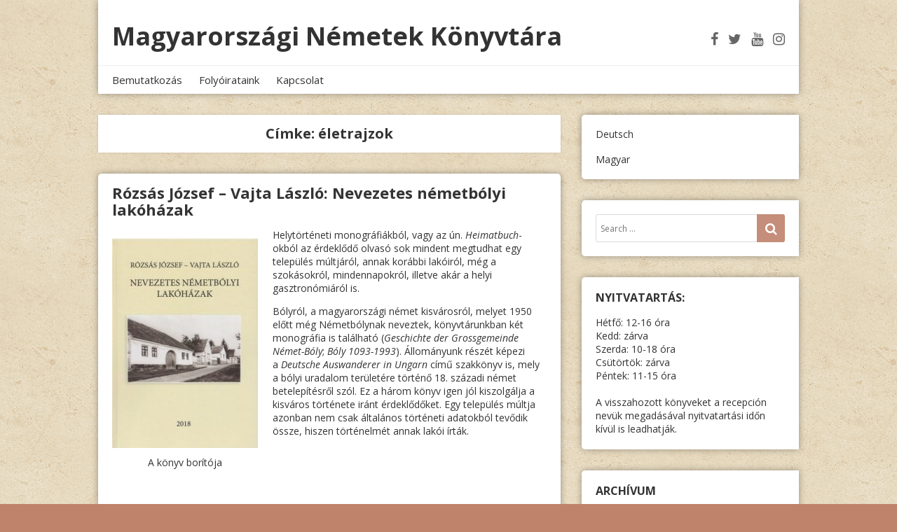

--- FILE ---
content_type: text/html; charset=UTF-8
request_url: https://bibliothek.hu/hu/tag/eletrajzok/
body_size: 10807
content:
<!doctype html>
<html lang="hu-HU">
<head>
	<meta charset="UTF-8">
	<meta name="viewport" content="width=device-width, initial-scale=1">
	<link rel="profile" href="http://gmpg.org/xfn/11">

	<title>életrajzok &#8211; Magyarországi Németek Könyvtára</title>
<meta name='robots' content='max-image-preview:large' />
<link rel='dns-prefetch' href='//bibliothek.hu' />
<link rel='dns-prefetch' href='//maps.google.com' />
<link rel='dns-prefetch' href='//fonts.googleapis.com' />
<link rel="alternate" type="application/rss+xml" title="Magyarországi Németek Könyvtára &raquo; hírcsatorna" href="https://bibliothek.hu/hu/feed/" />
<link rel="alternate" type="application/rss+xml" title="Magyarországi Németek Könyvtára &raquo; hozzászólás hírcsatorna" href="https://bibliothek.hu/hu/comments/feed/" />
<link rel="alternate" type="application/rss+xml" title="Magyarországi Németek Könyvtára &raquo; életrajzok címke hírcsatorna" href="https://bibliothek.hu/hu/tag/eletrajzok/feed/" />
<script type="text/javascript">
window._wpemojiSettings = {"baseUrl":"https:\/\/s.w.org\/images\/core\/emoji\/14.0.0\/72x72\/","ext":".png","svgUrl":"https:\/\/s.w.org\/images\/core\/emoji\/14.0.0\/svg\/","svgExt":".svg","source":{"concatemoji":"https:\/\/bibliothek.hu\/wp-includes\/js\/wp-emoji-release.min.js?ver=6.1.8"}};
/*! This file is auto-generated */
!function(e,a,t){var n,r,o,i=a.createElement("canvas"),p=i.getContext&&i.getContext("2d");function s(e,t){var a=String.fromCharCode,e=(p.clearRect(0,0,i.width,i.height),p.fillText(a.apply(this,e),0,0),i.toDataURL());return p.clearRect(0,0,i.width,i.height),p.fillText(a.apply(this,t),0,0),e===i.toDataURL()}function c(e){var t=a.createElement("script");t.src=e,t.defer=t.type="text/javascript",a.getElementsByTagName("head")[0].appendChild(t)}for(o=Array("flag","emoji"),t.supports={everything:!0,everythingExceptFlag:!0},r=0;r<o.length;r++)t.supports[o[r]]=function(e){if(p&&p.fillText)switch(p.textBaseline="top",p.font="600 32px Arial",e){case"flag":return s([127987,65039,8205,9895,65039],[127987,65039,8203,9895,65039])?!1:!s([55356,56826,55356,56819],[55356,56826,8203,55356,56819])&&!s([55356,57332,56128,56423,56128,56418,56128,56421,56128,56430,56128,56423,56128,56447],[55356,57332,8203,56128,56423,8203,56128,56418,8203,56128,56421,8203,56128,56430,8203,56128,56423,8203,56128,56447]);case"emoji":return!s([129777,127995,8205,129778,127999],[129777,127995,8203,129778,127999])}return!1}(o[r]),t.supports.everything=t.supports.everything&&t.supports[o[r]],"flag"!==o[r]&&(t.supports.everythingExceptFlag=t.supports.everythingExceptFlag&&t.supports[o[r]]);t.supports.everythingExceptFlag=t.supports.everythingExceptFlag&&!t.supports.flag,t.DOMReady=!1,t.readyCallback=function(){t.DOMReady=!0},t.supports.everything||(n=function(){t.readyCallback()},a.addEventListener?(a.addEventListener("DOMContentLoaded",n,!1),e.addEventListener("load",n,!1)):(e.attachEvent("onload",n),a.attachEvent("onreadystatechange",function(){"complete"===a.readyState&&t.readyCallback()})),(e=t.source||{}).concatemoji?c(e.concatemoji):e.wpemoji&&e.twemoji&&(c(e.twemoji),c(e.wpemoji)))}(window,document,window._wpemojiSettings);
</script>
<style type="text/css">
img.wp-smiley,
img.emoji {
	display: inline !important;
	border: none !important;
	box-shadow: none !important;
	height: 1em !important;
	width: 1em !important;
	margin: 0 0.07em !important;
	vertical-align: -0.1em !important;
	background: none !important;
	padding: 0 !important;
}
</style>
	<link rel='stylesheet' id='wp-block-library-css' href='https://bibliothek.hu/wp-includes/css/dist/block-library/style.min.css?ver=6.1.8' type='text/css' media='all' />
<link rel='stylesheet' id='classic-theme-styles-css' href='https://bibliothek.hu/wp-includes/css/classic-themes.min.css?ver=1' type='text/css' media='all' />
<style id='global-styles-inline-css' type='text/css'>
body{--wp--preset--color--black: #000000;--wp--preset--color--cyan-bluish-gray: #abb8c3;--wp--preset--color--white: #ffffff;--wp--preset--color--pale-pink: #f78da7;--wp--preset--color--vivid-red: #cf2e2e;--wp--preset--color--luminous-vivid-orange: #ff6900;--wp--preset--color--luminous-vivid-amber: #fcb900;--wp--preset--color--light-green-cyan: #7bdcb5;--wp--preset--color--vivid-green-cyan: #00d084;--wp--preset--color--pale-cyan-blue: #8ed1fc;--wp--preset--color--vivid-cyan-blue: #0693e3;--wp--preset--color--vivid-purple: #9b51e0;--wp--preset--gradient--vivid-cyan-blue-to-vivid-purple: linear-gradient(135deg,rgba(6,147,227,1) 0%,rgb(155,81,224) 100%);--wp--preset--gradient--light-green-cyan-to-vivid-green-cyan: linear-gradient(135deg,rgb(122,220,180) 0%,rgb(0,208,130) 100%);--wp--preset--gradient--luminous-vivid-amber-to-luminous-vivid-orange: linear-gradient(135deg,rgba(252,185,0,1) 0%,rgba(255,105,0,1) 100%);--wp--preset--gradient--luminous-vivid-orange-to-vivid-red: linear-gradient(135deg,rgba(255,105,0,1) 0%,rgb(207,46,46) 100%);--wp--preset--gradient--very-light-gray-to-cyan-bluish-gray: linear-gradient(135deg,rgb(238,238,238) 0%,rgb(169,184,195) 100%);--wp--preset--gradient--cool-to-warm-spectrum: linear-gradient(135deg,rgb(74,234,220) 0%,rgb(151,120,209) 20%,rgb(207,42,186) 40%,rgb(238,44,130) 60%,rgb(251,105,98) 80%,rgb(254,248,76) 100%);--wp--preset--gradient--blush-light-purple: linear-gradient(135deg,rgb(255,206,236) 0%,rgb(152,150,240) 100%);--wp--preset--gradient--blush-bordeaux: linear-gradient(135deg,rgb(254,205,165) 0%,rgb(254,45,45) 50%,rgb(107,0,62) 100%);--wp--preset--gradient--luminous-dusk: linear-gradient(135deg,rgb(255,203,112) 0%,rgb(199,81,192) 50%,rgb(65,88,208) 100%);--wp--preset--gradient--pale-ocean: linear-gradient(135deg,rgb(255,245,203) 0%,rgb(182,227,212) 50%,rgb(51,167,181) 100%);--wp--preset--gradient--electric-grass: linear-gradient(135deg,rgb(202,248,128) 0%,rgb(113,206,126) 100%);--wp--preset--gradient--midnight: linear-gradient(135deg,rgb(2,3,129) 0%,rgb(40,116,252) 100%);--wp--preset--duotone--dark-grayscale: url('#wp-duotone-dark-grayscale');--wp--preset--duotone--grayscale: url('#wp-duotone-grayscale');--wp--preset--duotone--purple-yellow: url('#wp-duotone-purple-yellow');--wp--preset--duotone--blue-red: url('#wp-duotone-blue-red');--wp--preset--duotone--midnight: url('#wp-duotone-midnight');--wp--preset--duotone--magenta-yellow: url('#wp-duotone-magenta-yellow');--wp--preset--duotone--purple-green: url('#wp-duotone-purple-green');--wp--preset--duotone--blue-orange: url('#wp-duotone-blue-orange');--wp--preset--font-size--small: 13px;--wp--preset--font-size--medium: 20px;--wp--preset--font-size--large: 36px;--wp--preset--font-size--x-large: 42px;--wp--preset--spacing--20: 0.44rem;--wp--preset--spacing--30: 0.67rem;--wp--preset--spacing--40: 1rem;--wp--preset--spacing--50: 1.5rem;--wp--preset--spacing--60: 2.25rem;--wp--preset--spacing--70: 3.38rem;--wp--preset--spacing--80: 5.06rem;}:where(.is-layout-flex){gap: 0.5em;}body .is-layout-flow > .alignleft{float: left;margin-inline-start: 0;margin-inline-end: 2em;}body .is-layout-flow > .alignright{float: right;margin-inline-start: 2em;margin-inline-end: 0;}body .is-layout-flow > .aligncenter{margin-left: auto !important;margin-right: auto !important;}body .is-layout-constrained > .alignleft{float: left;margin-inline-start: 0;margin-inline-end: 2em;}body .is-layout-constrained > .alignright{float: right;margin-inline-start: 2em;margin-inline-end: 0;}body .is-layout-constrained > .aligncenter{margin-left: auto !important;margin-right: auto !important;}body .is-layout-constrained > :where(:not(.alignleft):not(.alignright):not(.alignfull)){max-width: var(--wp--style--global--content-size);margin-left: auto !important;margin-right: auto !important;}body .is-layout-constrained > .alignwide{max-width: var(--wp--style--global--wide-size);}body .is-layout-flex{display: flex;}body .is-layout-flex{flex-wrap: wrap;align-items: center;}body .is-layout-flex > *{margin: 0;}:where(.wp-block-columns.is-layout-flex){gap: 2em;}.has-black-color{color: var(--wp--preset--color--black) !important;}.has-cyan-bluish-gray-color{color: var(--wp--preset--color--cyan-bluish-gray) !important;}.has-white-color{color: var(--wp--preset--color--white) !important;}.has-pale-pink-color{color: var(--wp--preset--color--pale-pink) !important;}.has-vivid-red-color{color: var(--wp--preset--color--vivid-red) !important;}.has-luminous-vivid-orange-color{color: var(--wp--preset--color--luminous-vivid-orange) !important;}.has-luminous-vivid-amber-color{color: var(--wp--preset--color--luminous-vivid-amber) !important;}.has-light-green-cyan-color{color: var(--wp--preset--color--light-green-cyan) !important;}.has-vivid-green-cyan-color{color: var(--wp--preset--color--vivid-green-cyan) !important;}.has-pale-cyan-blue-color{color: var(--wp--preset--color--pale-cyan-blue) !important;}.has-vivid-cyan-blue-color{color: var(--wp--preset--color--vivid-cyan-blue) !important;}.has-vivid-purple-color{color: var(--wp--preset--color--vivid-purple) !important;}.has-black-background-color{background-color: var(--wp--preset--color--black) !important;}.has-cyan-bluish-gray-background-color{background-color: var(--wp--preset--color--cyan-bluish-gray) !important;}.has-white-background-color{background-color: var(--wp--preset--color--white) !important;}.has-pale-pink-background-color{background-color: var(--wp--preset--color--pale-pink) !important;}.has-vivid-red-background-color{background-color: var(--wp--preset--color--vivid-red) !important;}.has-luminous-vivid-orange-background-color{background-color: var(--wp--preset--color--luminous-vivid-orange) !important;}.has-luminous-vivid-amber-background-color{background-color: var(--wp--preset--color--luminous-vivid-amber) !important;}.has-light-green-cyan-background-color{background-color: var(--wp--preset--color--light-green-cyan) !important;}.has-vivid-green-cyan-background-color{background-color: var(--wp--preset--color--vivid-green-cyan) !important;}.has-pale-cyan-blue-background-color{background-color: var(--wp--preset--color--pale-cyan-blue) !important;}.has-vivid-cyan-blue-background-color{background-color: var(--wp--preset--color--vivid-cyan-blue) !important;}.has-vivid-purple-background-color{background-color: var(--wp--preset--color--vivid-purple) !important;}.has-black-border-color{border-color: var(--wp--preset--color--black) !important;}.has-cyan-bluish-gray-border-color{border-color: var(--wp--preset--color--cyan-bluish-gray) !important;}.has-white-border-color{border-color: var(--wp--preset--color--white) !important;}.has-pale-pink-border-color{border-color: var(--wp--preset--color--pale-pink) !important;}.has-vivid-red-border-color{border-color: var(--wp--preset--color--vivid-red) !important;}.has-luminous-vivid-orange-border-color{border-color: var(--wp--preset--color--luminous-vivid-orange) !important;}.has-luminous-vivid-amber-border-color{border-color: var(--wp--preset--color--luminous-vivid-amber) !important;}.has-light-green-cyan-border-color{border-color: var(--wp--preset--color--light-green-cyan) !important;}.has-vivid-green-cyan-border-color{border-color: var(--wp--preset--color--vivid-green-cyan) !important;}.has-pale-cyan-blue-border-color{border-color: var(--wp--preset--color--pale-cyan-blue) !important;}.has-vivid-cyan-blue-border-color{border-color: var(--wp--preset--color--vivid-cyan-blue) !important;}.has-vivid-purple-border-color{border-color: var(--wp--preset--color--vivid-purple) !important;}.has-vivid-cyan-blue-to-vivid-purple-gradient-background{background: var(--wp--preset--gradient--vivid-cyan-blue-to-vivid-purple) !important;}.has-light-green-cyan-to-vivid-green-cyan-gradient-background{background: var(--wp--preset--gradient--light-green-cyan-to-vivid-green-cyan) !important;}.has-luminous-vivid-amber-to-luminous-vivid-orange-gradient-background{background: var(--wp--preset--gradient--luminous-vivid-amber-to-luminous-vivid-orange) !important;}.has-luminous-vivid-orange-to-vivid-red-gradient-background{background: var(--wp--preset--gradient--luminous-vivid-orange-to-vivid-red) !important;}.has-very-light-gray-to-cyan-bluish-gray-gradient-background{background: var(--wp--preset--gradient--very-light-gray-to-cyan-bluish-gray) !important;}.has-cool-to-warm-spectrum-gradient-background{background: var(--wp--preset--gradient--cool-to-warm-spectrum) !important;}.has-blush-light-purple-gradient-background{background: var(--wp--preset--gradient--blush-light-purple) !important;}.has-blush-bordeaux-gradient-background{background: var(--wp--preset--gradient--blush-bordeaux) !important;}.has-luminous-dusk-gradient-background{background: var(--wp--preset--gradient--luminous-dusk) !important;}.has-pale-ocean-gradient-background{background: var(--wp--preset--gradient--pale-ocean) !important;}.has-electric-grass-gradient-background{background: var(--wp--preset--gradient--electric-grass) !important;}.has-midnight-gradient-background{background: var(--wp--preset--gradient--midnight) !important;}.has-small-font-size{font-size: var(--wp--preset--font-size--small) !important;}.has-medium-font-size{font-size: var(--wp--preset--font-size--medium) !important;}.has-large-font-size{font-size: var(--wp--preset--font-size--large) !important;}.has-x-large-font-size{font-size: var(--wp--preset--font-size--x-large) !important;}
.wp-block-navigation a:where(:not(.wp-element-button)){color: inherit;}
:where(.wp-block-columns.is-layout-flex){gap: 2em;}
.wp-block-pullquote{font-size: 1.5em;line-height: 1.6;}
</style>
<link rel='stylesheet' id='contact-form-7-css' href='https://bibliothek.hu/wp-content/plugins/contact-form-7/includes/css/styles.css?ver=5.7.7' type='text/css' media='all' />
<link rel='stylesheet' id='wp-gmap-embed-front-css-css' href='https://bibliothek.hu/wp-content/plugins/gmap-embed/public/assets/css/front_custom_style.css?ver=1758018208' type='text/css' media='all' />
<link rel='stylesheet' id='neblue-style-css' href='https://bibliothek.hu/wp-content/themes/neblue/style.css?ver=6.1.8' type='text/css' media='all' />
<style id='neblue-style-inline-css' type='text/css'>

blockquote {
    border-left: 4px solid #bf826b;
}
button,
input[type="button"],
input[type="reset"],
input[type="submit"] {
	background: #bf826b;
}
input[type="text"]:focus,
input[type="email"]:focus,
input[type="url"]:focus,
input[type="password"]:focus,
input[type="search"]:focus,
input[type="number"]:focus,
input[type="tel"]:focus,
input[type="range"]:focus,
input[type="date"]:focus,
input[type="month"]:focus,
input[type="week"]:focus,
input[type="time"]:focus,
input[type="datetime"]:focus,
input[type="datetime-local"]:focus,
input[type="color"]:focus,
textarea:focus {
	border:1px solid #bf826b;
}
a {
	color: #bf826b;
}
a:hover,
a:focus,
a:active {
	color: #bf826b;
}
.site-title a:hover,
.site-title a:focus,
.site-title a:active{
	color:#bf826b;
}
.site-social a:hover i,
.site-social a:focus i{
	color: #bf826b;
}
.main-navigation div >ul >li >a:hover,
.main-navigation div >ul >li >a:focus{
	color:#bf826b;
}
.main-navigation div >ul >li ul li a:hover,
.main-navigation div >ul >li ul li a:focus{
	color:#bf826b;
}
.menu-toggle{
	color:#bf826b;
}
.entry-title a:hover,
.entry-title a:focus{
	color:#bf826b;
}
.sticky .entry-title,
.sticky .entry-title a{
	color:#bf826b;
}
.entry-footer a:hover,
.entry-footer a:focus{
	color: #bf826b;
}
.sticky .entry-footer {
    background: #bf826b;
}
.more-link:hover,
.more-link:focus{
	background: #bf826b;
}
.widget a:hover,
.widget a:focus{
	color:#bf826b;
}
.comment-meta a:hover,
.comment-meta a:focus{
	color:#bf826b;
}
.comment-meta .fn a:hover,
.comment-meta .fn a:focus{
	color:#bf826b;
}
.comment-form .logged-in-as a:hover,
.comment-form .logged-in-as a:focus{
	color:#bf826b;
}
.post-navigation a:hover,
.post-navigation a:focus{
	color: #bf826b;
}
.pagination .nav-links a:hover,
.pagination .nav-links a:focus{
	background:#bf826b;
}
.pagination .nav-links .current{
	background:#bf826b;
}
.site-info a:hover,
.site-info a:focus{
	color:#bf826b;
}
#back_top {
	background:#bf826b;
}
#slider-title a {
	background: #bf826b;
}
#controllers a:hover, 
#controllers a:focus, 
#controllers .active {
	color: #bf826b;
	background-color: #bf826b;
}

</style>
<link rel='stylesheet' id='neblue-google-fonts-css' href='//fonts.googleapis.com/css?family=Open+Sans%3A400%2C400italic%2C700%2C700italic&#038;ver=6.1.8' type='text/css' media='all' />
<link rel='stylesheet' id='neblue-font-awesome-css' href='https://bibliothek.hu/wp-content/themes/neblue/assets/font-awesome/css/font-awesome.min.css?ver=6.1.8' type='text/css' media='all' />
<link rel='stylesheet' id='slb_core-css' href='https://bibliothek.hu/wp-content/plugins/simple-lightbox/client/css/app.css?ver=2.9.4' type='text/css' media='all' />
<script type='text/javascript' src='https://bibliothek.hu/wp-includes/js/jquery/jquery.min.js?ver=3.6.1' id='jquery-core-js'></script>
<script type='text/javascript' src='https://bibliothek.hu/wp-includes/js/jquery/jquery-migrate.min.js?ver=3.3.2' id='jquery-migrate-js'></script>
<script type='text/javascript' src='https://maps.google.com/maps/api/js?key=AIzaSyDMgk3RFJc3rOp4nVhP9ADz2wGowXBy0oc&#038;libraries=places&#038;language=en&#038;region=US&#038;callback=Function.prototype&#038;ver=6.1.8' id='wp-gmap-api-js'></script>
<script type='text/javascript' id='wp-gmap-api-js-after'>
/* <![CDATA[ */

var wgm_status = {"p_v":"1.9.4","p_d_v":"20250717","l_api":"always","p_api":"N","i_p":false,"d_f_s_c":"N","d_s_v":"N","d_z_c":"N","d_p_c":"N","d_m_t_c":"N","d_m_w_z":"N","d_m_d":"N","d_m_d_c_z":"N","e_d_f_a_c":"N"};
/* ]]> */
</script>
<script type='text/javascript' src='https://bibliothek.hu/wp-content/themes/neblue/assets/js/jquery.fitvids.js?ver=6.1.8' id='neblue-fitvids-js-js'></script>
<script type='text/javascript' src='https://bibliothek.hu/wp-content/themes/neblue/assets/js/custom.js?ver=6.1.8' id='neblue-custom-js-js'></script>
<link rel="https://api.w.org/" href="https://bibliothek.hu/wp-json/" /><link rel="alternate" type="application/json" href="https://bibliothek.hu/wp-json/wp/v2/tags/1444" /><link rel="EditURI" type="application/rsd+xml" title="RSD" href="https://bibliothek.hu/xmlrpc.php?rsd" />
<link rel="wlwmanifest" type="application/wlwmanifest+xml" href="https://bibliothek.hu/wp-includes/wlwmanifest.xml" />
<meta name="generator" content="WordPress 6.1.8" />
<style type="text/css" id="custom-background-css">
body.custom-background { background-color: #bf826b; background-image: url("https://bibliothek.hu/wp-content/uploads/2018/02/vintage-concrete.png"); background-position: center center; background-size: auto; background-repeat: repeat; background-attachment: fixed; }
</style>
			<style type="text/css" id="wp-custom-css">
			.main-navigation div >ul >li >a {
    font-size: 15px;
}

body {
    font-size: 14px;
    line-height: 1.4em;
    min-width: 0;
}

.entry-title {
    font-size: 22px;
    line-height: 24px;
}

.site-main .post, .site-main .page {
    box-shadow: 0 0 10px rgba(0, 0, 0, 0.35);
    background: #fff;
	-webkit-border-top-left-radius: 5px;
-webkit-border-top-right-radius: 5px;
-moz-border-radius-topleft: 5px;
-moz-border-radius-topright: 5px;
border-top-left-radius: 5px;
border-top-right-radius: 5px;
}

.site-header {
    background: #ffffff;
    box-shadow: 0 0 10px rgba(0, 0, 0, 0.35);
}

.widget {
    padding: 20px;
    box-shadow: 0 0 10px rgba(0, 0, 0, 0.35);
	-webkit-border-top-left-radius: 5px;
-webkit-border-bottom-left-radius: 5px;
-moz-border-radius-topleft: 5px;
-moz-border-radius-bottomleft: 5px;
border-top-left-radius: 5px;
border-bottom-left-radius: 5px;
}		</style>
		</head>

<body class="archive tag tag-eletrajzok tag-1444 custom-background hfeed">
<div id="page" class="site"><div class="inner">
	<a class="skip-link screen-reader-text" href="#content">Megszakítás</a>

	<header id="masthead" class="site-header">
		<div class="site-branding">
							<p class="site-title"><a href="https://bibliothek.hu/hu/" rel="home">Magyarországi Németek Könyvtára</a></p>
			
			<div class="site-social">
<a href="http://facebook.com/zentrumhu" target="_blank" title="Find Us on Facebook"><i class="fa fa-facebook" aria-hidden="true"></i></a>
<a href="http://twitter.com/zentrumhu" target="_blank" title="Follow Us on Twitter"><i class="fa fa-twitter" aria-hidden="true"></i></a>
<a href="http://youtube.com/zentrumhu" target="_blank" title="View our YouTube Channel"><i class="fa fa-youtube" aria-hidden="true"></i></a>
<a href="http://instagram.com/zentrumhu" target="_blank" title="Follow Us on Instagram"><i class="fa fa-instagram" aria-hidden="true"></i></a>
				<div class="clear"></div>
    		</div>

            <div class="clear"></div>
		</div><!-- .site-branding -->

	    <nav id="site-navigation" class="main-navigation">
	        <button class="menu-toggle" aria-controls="primary-menu" aria-expanded="false" value="Menu"><i class="fa fa-bars" aria-hidden="true"></i><span class="screen-reader-text">Menu</span></button>
	        <div class="menu-main-container"><ul id="primary-menu" class="menu"><li id="menu-item-91" class="menu-item menu-item-type-post_type menu-item-object-page menu-item-91"><a href="https://bibliothek.hu/hu/bemutatkozas/">Bemutatkozás</a></li>
<li id="menu-item-153" class="menu-item menu-item-type-post_type menu-item-object-page menu-item-153"><a href="https://bibliothek.hu/hu/folyoirataink/">Folyóirataink</a></li>
<li id="menu-item-181" class="menu-item menu-item-type-post_type menu-item-object-page menu-item-181"><a href="https://bibliothek.hu/hu/kapcsolat/">Kapcsolat</a></li>
</ul></div>	        <div class="clear"></div>
	    </nav><!-- #site-navigation -->
	</header><!-- #masthead -->


	<div id="content" class="site-content">

	<div id="primary" class="content-area">
		<main id="main" class="site-main">

		
			<header class="page-header">
				<h1 class="page-title">Címke: <span>életrajzok</span></h1>			</header><!-- .page-header -->

			
<article id="post-3411" class="post-3411 post type-post status-publish format-standard hentry category-konyvajanlo tag-boly tag-eletrajzok tag-eluzetes-elott tag-helytortenet tag-magyarorszagi-nemet tag-nemetboly">
	
	<header class="entry-header">
		<h2 class="entry-title"><a href="https://bibliothek.hu/hu/2020/02/rozsas-jozsef-vajta-laszlo-nevezetes-nemetbolyi-lakohazak/" rel="bookmark">Rózsás József – Vajta László: Nevezetes németbólyi lakóházak</a></h2>	</header><!-- .entry-header -->

	<div class="entry-content">
		<figure id="attachment_3412" aria-describedby="caption-attachment-3412" style="width: 208px" class="wp-caption alignleft"><a href="http://bibliothek.hu/wp-content/uploads/2020/02/Nevezetes-nemetbolyi-lakohazak-346x500.jpg" data-slb-active="1" data-slb-asset="1884885994" data-slb-internal="0" data-slb-group="3411"><img decoding="async" class="wp-image-3412 size-medium" src="http://bibliothek.hu/wp-content/uploads/2020/02/Nevezetes-nemetbolyi-lakohazak-346x500-208x300.jpg" alt="" width="208" height="300" srcset="https://bibliothek.hu/wp-content/uploads/2020/02/Nevezetes-nemetbolyi-lakohazak-346x500-208x300.jpg 208w, https://bibliothek.hu/wp-content/uploads/2020/02/Nevezetes-nemetbolyi-lakohazak-346x500.jpg 346w" sizes="(max-width: 208px) 100vw, 208px" /></a><figcaption id="caption-attachment-3412" class="wp-caption-text">A könyv borítója</figcaption></figure>
<p>Helytörténeti monográfiákból, vagy az ún. <em>Heimatbuch</em>-okból az érdeklődő olvasó sok mindent megtudhat egy település múltjáról, annak korábbi lakóiról, még a szokásokról, mindennapokról, illetve akár a helyi gasztronómiáról is.</p>
<p>Bólyról, a magyarországi német kisvárosról, melyet 1950 előtt még Németbólynak neveztek, könyvtárunkban két monográfia is található (<em>Geschichte der Grossgemeinde Német-Bóly</em>; <em>Bóly 1093-1993</em>). Állományunk részét képezi a <em>Deutsche</em> <em>Auswanderer in Ungarn</em> című szakkönyv is, mely a bólyi uradalom területére történő 18. századi német betelepítésről szól. Ez a három könyv igen jól kiszolgálja a kisváros története iránt érdeklődőket. Egy település múltja azonban nem csak általános történeti adatokból tevődik össze, hiszen történelmét annak lakói írták.</p>
<p>&nbsp;</p>
<p>&nbsp;</p>
<p>&nbsp;</p>
<p> <a href="https://bibliothek.hu/hu/2020/02/rozsas-jozsef-vajta-laszlo-nevezetes-nemetbolyi-lakohazak/#more-3411" class="more-link">Continue reading<span class="screen-reader-text"> &#8222;Rózsás József – Vajta László: Nevezetes németbólyi lakóházak&#8221;</span></a></p>
	</div><!-- .entry-content -->
    
    <footer class="entry-footer">
				<div class="entry-meta">
			<span class="posted-on"><i class="fa fa-calendar" aria-hidden="true"></i> <a href="https://bibliothek.hu/hu/2020/02/rozsas-jozsef-vajta-laszlo-nevezetes-nemetbolyi-lakohazak/" rel="bookmark"><time class="entry-date published" datetime="2020-02-07T13:27:50+00:00">2020. 02. 07.</time><time class="updated" datetime="2020-02-07T13:28:14+00:00">2020. 02. 07.</time></a></span><span class="cat-links"><i class="fa fa-list" aria-hidden="true"></i> <a href="https://bibliothek.hu/hu/category/konyvajanlo/" rel="category tag">Könyvajánló</a></span>			<div class="clear"></div>
		</div><!-- .entry-meta -->
		
	    	</footer><!-- .entry-footer -->
	
</article><!-- #post-3411 -->

		</main><!-- #main -->
	</div><!-- #primary -->


<aside id="secondary" class="widget-area">
	<section id="polylang-2" class="widget widget_polylang"><ul>
	<li class="lang-item lang-item-3 lang-item-de no-translation lang-item-first"><a  lang="de-DE" hreflang="de-DE" href="https://bibliothek.hu/de/">Deutsch</a></li>
	<li class="lang-item lang-item-6 lang-item-hu current-lang"><a  lang="hu-HU" hreflang="hu-HU" href="https://bibliothek.hu/hu/tag/eletrajzok/">Magyar</a></li>
</ul>
</section><section id="search-2" class="widget widget_search">

<form role="search" method="get" class="search-form" action="https://bibliothek.hu/hu/">
	<label for="search-form-697c931d077fe">
		<span class="screen-reader-text">Keresés:</span>
	</label>
	<input type="search" id="search-form-697c931d077fe" class="search-field" placeholder="Search &hellip;" value="" name="s" />
	<button type="submit" class="search-submit" aria-label="Search" value="Search"><i class="fa fa-search" aria-hidden="true"></i><span class="screen-reader-text">Search</span></button>
</form>
</section><section id="custom_html-2" class="widget_text widget widget_custom_html"><h2 class="widget-title">Nyitvatartás:</h2><div class="textwidget custom-html-widget">Hétfő: 12-16 óra<br>
Kedd: zárva<br>
Szerda: 10-18 óra<br>
Csütörtök: zárva<br>
Péntek: 11-15 óra<br>
<br>
A visszahozott könyveket a recepción nevük megadásával nyitvatartási időn kívül is leadhatják.</div></section><section id="archives-2" class="widget widget_archive"><h2 class="widget-title">Archívum</h2>
			<ul>
					<li><a href='https://bibliothek.hu/hu/2026/01/'>2026. január</a></li>
	<li><a href='https://bibliothek.hu/hu/2025/12/'>2025. december</a></li>
	<li><a href='https://bibliothek.hu/hu/2025/11/'>2025. november</a></li>
	<li><a href='https://bibliothek.hu/hu/2025/10/'>2025. október</a></li>
	<li><a href='https://bibliothek.hu/hu/2025/09/'>2025. szeptember</a></li>
	<li><a href='https://bibliothek.hu/hu/2025/08/'>2025. augusztus</a></li>
	<li><a href='https://bibliothek.hu/hu/2025/07/'>2025. július</a></li>
	<li><a href='https://bibliothek.hu/hu/2025/06/'>2025. június</a></li>
	<li><a href='https://bibliothek.hu/hu/2025/05/'>2025. május</a></li>
	<li><a href='https://bibliothek.hu/hu/2025/04/'>2025. április</a></li>
	<li><a href='https://bibliothek.hu/hu/2025/03/'>2025. március</a></li>
	<li><a href='https://bibliothek.hu/hu/2025/02/'>2025. február</a></li>
	<li><a href='https://bibliothek.hu/hu/2025/01/'>2025. január</a></li>
	<li><a href='https://bibliothek.hu/hu/2024/12/'>2024. december</a></li>
	<li><a href='https://bibliothek.hu/hu/2024/11/'>2024. november</a></li>
	<li><a href='https://bibliothek.hu/hu/2024/10/'>2024. október</a></li>
	<li><a href='https://bibliothek.hu/hu/2024/09/'>2024. szeptember</a></li>
	<li><a href='https://bibliothek.hu/hu/2024/08/'>2024. augusztus</a></li>
	<li><a href='https://bibliothek.hu/hu/2024/07/'>2024. július</a></li>
	<li><a href='https://bibliothek.hu/hu/2024/06/'>2024. június</a></li>
	<li><a href='https://bibliothek.hu/hu/2024/05/'>2024. május</a></li>
	<li><a href='https://bibliothek.hu/hu/2024/04/'>2024. április</a></li>
	<li><a href='https://bibliothek.hu/hu/2024/03/'>2024. március</a></li>
	<li><a href='https://bibliothek.hu/hu/2024/02/'>2024. február</a></li>
	<li><a href='https://bibliothek.hu/hu/2024/01/'>2024. január</a></li>
	<li><a href='https://bibliothek.hu/hu/2023/12/'>2023. december</a></li>
	<li><a href='https://bibliothek.hu/hu/2023/11/'>2023. november</a></li>
	<li><a href='https://bibliothek.hu/hu/2023/10/'>2023. október</a></li>
	<li><a href='https://bibliothek.hu/hu/2023/09/'>2023. szeptember</a></li>
	<li><a href='https://bibliothek.hu/hu/2023/08/'>2023. augusztus</a></li>
	<li><a href='https://bibliothek.hu/hu/2023/07/'>2023. július</a></li>
	<li><a href='https://bibliothek.hu/hu/2023/06/'>2023. június</a></li>
	<li><a href='https://bibliothek.hu/hu/2023/05/'>2023. május</a></li>
	<li><a href='https://bibliothek.hu/hu/2023/04/'>2023. április</a></li>
	<li><a href='https://bibliothek.hu/hu/2023/03/'>2023. március</a></li>
	<li><a href='https://bibliothek.hu/hu/2023/02/'>2023. február</a></li>
	<li><a href='https://bibliothek.hu/hu/2023/01/'>2023. január</a></li>
	<li><a href='https://bibliothek.hu/hu/2022/12/'>2022. december</a></li>
	<li><a href='https://bibliothek.hu/hu/2022/11/'>2022. november</a></li>
	<li><a href='https://bibliothek.hu/hu/2022/10/'>2022. október</a></li>
	<li><a href='https://bibliothek.hu/hu/2022/09/'>2022. szeptember</a></li>
	<li><a href='https://bibliothek.hu/hu/2022/08/'>2022. augusztus</a></li>
	<li><a href='https://bibliothek.hu/hu/2022/07/'>2022. július</a></li>
	<li><a href='https://bibliothek.hu/hu/2022/06/'>2022. június</a></li>
	<li><a href='https://bibliothek.hu/hu/2022/05/'>2022. május</a></li>
	<li><a href='https://bibliothek.hu/hu/2022/04/'>2022. április</a></li>
	<li><a href='https://bibliothek.hu/hu/2022/03/'>2022. március</a></li>
	<li><a href='https://bibliothek.hu/hu/2022/02/'>2022. február</a></li>
	<li><a href='https://bibliothek.hu/hu/2022/01/'>2022. január</a></li>
	<li><a href='https://bibliothek.hu/hu/2021/12/'>2021. december</a></li>
	<li><a href='https://bibliothek.hu/hu/2021/11/'>2021. november</a></li>
	<li><a href='https://bibliothek.hu/hu/2021/10/'>2021. október</a></li>
	<li><a href='https://bibliothek.hu/hu/2021/09/'>2021. szeptember</a></li>
	<li><a href='https://bibliothek.hu/hu/2021/08/'>2021. augusztus</a></li>
	<li><a href='https://bibliothek.hu/hu/2021/07/'>2021. július</a></li>
	<li><a href='https://bibliothek.hu/hu/2021/06/'>2021. június</a></li>
	<li><a href='https://bibliothek.hu/hu/2021/05/'>2021. május</a></li>
	<li><a href='https://bibliothek.hu/hu/2021/04/'>2021. április</a></li>
	<li><a href='https://bibliothek.hu/hu/2021/03/'>2021. március</a></li>
	<li><a href='https://bibliothek.hu/hu/2021/02/'>2021. február</a></li>
	<li><a href='https://bibliothek.hu/hu/2021/01/'>2021. január</a></li>
	<li><a href='https://bibliothek.hu/hu/2020/12/'>2020. december</a></li>
	<li><a href='https://bibliothek.hu/hu/2020/11/'>2020. november</a></li>
	<li><a href='https://bibliothek.hu/hu/2020/10/'>2020. október</a></li>
	<li><a href='https://bibliothek.hu/hu/2020/09/'>2020. szeptember</a></li>
	<li><a href='https://bibliothek.hu/hu/2020/08/'>2020. augusztus</a></li>
	<li><a href='https://bibliothek.hu/hu/2020/07/'>2020. július</a></li>
	<li><a href='https://bibliothek.hu/hu/2020/06/'>2020. június</a></li>
	<li><a href='https://bibliothek.hu/hu/2020/05/'>2020. május</a></li>
	<li><a href='https://bibliothek.hu/hu/2020/04/'>2020. április</a></li>
	<li><a href='https://bibliothek.hu/hu/2020/03/'>2020. március</a></li>
	<li><a href='https://bibliothek.hu/hu/2020/02/'>2020. február</a></li>
	<li><a href='https://bibliothek.hu/hu/2020/01/'>2020. január</a></li>
	<li><a href='https://bibliothek.hu/hu/2019/12/'>2019. december</a></li>
	<li><a href='https://bibliothek.hu/hu/2019/11/'>2019. november</a></li>
	<li><a href='https://bibliothek.hu/hu/2019/10/'>2019. október</a></li>
	<li><a href='https://bibliothek.hu/hu/2019/09/'>2019. szeptember</a></li>
	<li><a href='https://bibliothek.hu/hu/2019/08/'>2019. augusztus</a></li>
	<li><a href='https://bibliothek.hu/hu/2019/07/'>2019. július</a></li>
	<li><a href='https://bibliothek.hu/hu/2019/06/'>2019. június</a></li>
	<li><a href='https://bibliothek.hu/hu/2019/05/'>2019. május</a></li>
	<li><a href='https://bibliothek.hu/hu/2019/04/'>2019. április</a></li>
	<li><a href='https://bibliothek.hu/hu/2019/03/'>2019. március</a></li>
	<li><a href='https://bibliothek.hu/hu/2019/02/'>2019. február</a></li>
	<li><a href='https://bibliothek.hu/hu/2019/01/'>2019. január</a></li>
	<li><a href='https://bibliothek.hu/hu/2018/12/'>2018. december</a></li>
	<li><a href='https://bibliothek.hu/hu/2018/11/'>2018. november</a></li>
	<li><a href='https://bibliothek.hu/hu/2018/10/'>2018. október</a></li>
	<li><a href='https://bibliothek.hu/hu/2018/09/'>2018. szeptember</a></li>
	<li><a href='https://bibliothek.hu/hu/2018/08/'>2018. augusztus</a></li>
	<li><a href='https://bibliothek.hu/hu/2018/07/'>2018. július</a></li>
	<li><a href='https://bibliothek.hu/hu/2018/06/'>2018. június</a></li>
	<li><a href='https://bibliothek.hu/hu/2018/05/'>2018. május</a></li>
	<li><a href='https://bibliothek.hu/hu/2018/04/'>2018. április</a></li>
	<li><a href='https://bibliothek.hu/hu/2018/03/'>2018. március</a></li>
	<li><a href='https://bibliothek.hu/hu/2018/02/'>2018. február</a></li>
	<li><a href='https://bibliothek.hu/hu/2017/06/'>2017. június</a></li>
	<li><a href='https://bibliothek.hu/hu/2017/01/'>2017. január</a></li>
	<li><a href='https://bibliothek.hu/hu/2016/10/'>2016. október</a></li>
	<li><a href='https://bibliothek.hu/hu/2015/11/'>2015. november</a></li>
	<li><a href='https://bibliothek.hu/hu/2015/10/'>2015. október</a></li>
	<li><a href='https://bibliothek.hu/hu/2015/09/'>2015. szeptember</a></li>
	<li><a href='https://bibliothek.hu/hu/2015/08/'>2015. augusztus</a></li>
	<li><a href='https://bibliothek.hu/hu/2015/07/'>2015. július</a></li>
	<li><a href='https://bibliothek.hu/hu/2015/06/'>2015. június</a></li>
	<li><a href='https://bibliothek.hu/hu/2015/05/'>2015. május</a></li>
	<li><a href='https://bibliothek.hu/hu/2015/04/'>2015. április</a></li>
	<li><a href='https://bibliothek.hu/hu/2015/03/'>2015. március</a></li>
	<li><a href='https://bibliothek.hu/hu/2015/02/'>2015. február</a></li>
	<li><a href='https://bibliothek.hu/hu/2015/01/'>2015. január</a></li>
	<li><a href='https://bibliothek.hu/hu/2014/12/'>2014. december</a></li>
	<li><a href='https://bibliothek.hu/hu/2014/11/'>2014. november</a></li>
	<li><a href='https://bibliothek.hu/hu/2014/10/'>2014. október</a></li>
	<li><a href='https://bibliothek.hu/hu/2014/09/'>2014. szeptember</a></li>
	<li><a href='https://bibliothek.hu/hu/2014/08/'>2014. augusztus</a></li>
	<li><a href='https://bibliothek.hu/hu/2014/07/'>2014. július</a></li>
	<li><a href='https://bibliothek.hu/hu/2014/06/'>2014. június</a></li>
	<li><a href='https://bibliothek.hu/hu/2014/05/'>2014. május</a></li>
	<li><a href='https://bibliothek.hu/hu/2014/04/'>2014. április</a></li>
	<li><a href='https://bibliothek.hu/hu/2014/03/'>2014. március</a></li>
	<li><a href='https://bibliothek.hu/hu/2014/02/'>2014. február</a></li>
	<li><a href='https://bibliothek.hu/hu/2014/01/'>2014. január</a></li>
	<li><a href='https://bibliothek.hu/hu/2013/12/'>2013. december</a></li>
	<li><a href='https://bibliothek.hu/hu/2013/11/'>2013. november</a></li>
	<li><a href='https://bibliothek.hu/hu/2013/10/'>2013. október</a></li>
	<li><a href='https://bibliothek.hu/hu/2013/09/'>2013. szeptember</a></li>
	<li><a href='https://bibliothek.hu/hu/2012/12/'>2012. december</a></li>
	<li><a href='https://bibliothek.hu/hu/2012/11/'>2012. november</a></li>
	<li><a href='https://bibliothek.hu/hu/2012/10/'>2012. október</a></li>
	<li><a href='https://bibliothek.hu/hu/2012/09/'>2012. szeptember</a></li>
	<li><a href='https://bibliothek.hu/hu/2012/08/'>2012. augusztus</a></li>
	<li><a href='https://bibliothek.hu/hu/2012/07/'>2012. július</a></li>
	<li><a href='https://bibliothek.hu/hu/2012/06/'>2012. június</a></li>
	<li><a href='https://bibliothek.hu/hu/2012/05/'>2012. május</a></li>
	<li><a href='https://bibliothek.hu/hu/2012/04/'>2012. április</a></li>
	<li><a href='https://bibliothek.hu/hu/2012/03/'>2012. március</a></li>
	<li><a href='https://bibliothek.hu/hu/2012/02/'>2012. február</a></li>
	<li><a href='https://bibliothek.hu/hu/2012/01/'>2012. január</a></li>
	<li><a href='https://bibliothek.hu/hu/2011/12/'>2011. december</a></li>
	<li><a href='https://bibliothek.hu/hu/2011/11/'>2011. november</a></li>
	<li><a href='https://bibliothek.hu/hu/2011/10/'>2011. október</a></li>
	<li><a href='https://bibliothek.hu/hu/2011/09/'>2011. szeptember</a></li>
	<li><a href='https://bibliothek.hu/hu/2011/08/'>2011. augusztus</a></li>
	<li><a href='https://bibliothek.hu/hu/2011/07/'>2011. július</a></li>
	<li><a href='https://bibliothek.hu/hu/2011/06/'>2011. június</a></li>
	<li><a href='https://bibliothek.hu/hu/2011/05/'>2011. május</a></li>
	<li><a href='https://bibliothek.hu/hu/2011/04/'>2011. április</a></li>
	<li><a href='https://bibliothek.hu/hu/2011/02/'>2011. február</a></li>
	<li><a href='https://bibliothek.hu/hu/2011/01/'>2011. január</a></li>
	<li><a href='https://bibliothek.hu/hu/2010/12/'>2010. december</a></li>
	<li><a href='https://bibliothek.hu/hu/2010/11/'>2010. november</a></li>
	<li><a href='https://bibliothek.hu/hu/2010/10/'>2010. október</a></li>
	<li><a href='https://bibliothek.hu/hu/2010/09/'>2010. szeptember</a></li>
	<li><a href='https://bibliothek.hu/hu/2010/08/'>2010. augusztus</a></li>
	<li><a href='https://bibliothek.hu/hu/2010/07/'>2010. július</a></li>
	<li><a href='https://bibliothek.hu/hu/2010/06/'>2010. június</a></li>
	<li><a href='https://bibliothek.hu/hu/2010/05/'>2010. május</a></li>
	<li><a href='https://bibliothek.hu/hu/2010/04/'>2010. április</a></li>
	<li><a href='https://bibliothek.hu/hu/2010/03/'>2010. március</a></li>
			</ul>

			</section><section id="categories-2" class="widget widget_categories"><h2 class="widget-title">Kategóriák</h2>
			<ul>
					<li class="cat-item cat-item-11"><a href="https://bibliothek.hu/hu/category/hirek/">Hírek</a>
</li>
	<li class="cat-item cat-item-8"><a href="https://bibliothek.hu/hu/category/info-hu/">Információk</a>
</li>
	<li class="cat-item cat-item-21"><a href="https://bibliothek.hu/hu/category/konyvajanlo/">Könyvajánló</a>
</li>
			</ul>

			</section></aside><!-- #secondary -->

	</div><!-- #content -->

	<footer id="colophon" class="site-footer">
		<div class="site-info">
			<a href="https://wordpress.org/">Köszönjük WordPress!</a>
			<span class="sep"> | </span>
			Sablon: NEBlue Szerző: <a href="http://nethemes.com/">NEThemes</a>.		</div><!-- .site-info -->
	</footer><!-- #colophon -->
    
    <button id="back_top" aria-label="Top" value="Top"><i class="fa fa-angle-up" aria-hidden="true"></i><span class="screen-reader-text">Top</span></button>
    </div>
</div><!-- #page -->

<script type='text/javascript' src='https://bibliothek.hu/wp-content/plugins/contact-form-7/includes/swv/js/index.js?ver=5.7.7' id='swv-js'></script>
<script type='text/javascript' id='contact-form-7-js-extra'>
/* <![CDATA[ */
var wpcf7 = {"api":{"root":"https:\/\/bibliothek.hu\/wp-json\/","namespace":"contact-form-7\/v1"}};
/* ]]> */
</script>
<script type='text/javascript' src='https://bibliothek.hu/wp-content/plugins/contact-form-7/includes/js/index.js?ver=5.7.7' id='contact-form-7-js'></script>
<script type='text/javascript' src='https://bibliothek.hu/wp-content/themes/neblue/assets/js/navigation.js?ver=20151215' id='neblue-navigation-js'></script>
<script type='text/javascript' src='https://bibliothek.hu/wp-content/themes/neblue/assets/js/skip-link-focus-fix.js?ver=20151215' id='neblue-skip-link-focus-fix-js'></script>
<script type='text/javascript' src='https://bibliothek.hu/wp-content/plugins/simple-lightbox/client/js/prod/lib.core.js?ver=2.9.4' id='slb_core-js'></script>
<script type='text/javascript' src='https://bibliothek.hu/wp-content/plugins/simple-lightbox/client/js/prod/lib.view.js?ver=2.9.4' id='slb_view-js'></script>
<script type='text/javascript' src='https://bibliothek.hu/wp-content/plugins/simple-lightbox/themes/baseline/js/prod/client.js?ver=2.9.4' id='slb-asset-slb_baseline-base-js'></script>
<script type='text/javascript' src='https://bibliothek.hu/wp-content/plugins/simple-lightbox/themes/default/js/prod/client.js?ver=2.9.4' id='slb-asset-slb_default-base-js'></script>
<script type='text/javascript' src='https://bibliothek.hu/wp-content/plugins/simple-lightbox/template-tags/item/js/prod/tag.item.js?ver=2.9.4' id='slb-asset-item-base-js'></script>
<script type='text/javascript' src='https://bibliothek.hu/wp-content/plugins/simple-lightbox/template-tags/ui/js/prod/tag.ui.js?ver=2.9.4' id='slb-asset-ui-base-js'></script>
<script type='text/javascript' src='https://bibliothek.hu/wp-content/plugins/simple-lightbox/content-handlers/image/js/prod/handler.image.js?ver=2.9.4' id='slb-asset-image-base-js'></script>
<script type="text/javascript" id="slb_footer">/* <![CDATA[ */if ( !!window.jQuery ) {(function($){$(document).ready(function(){if ( !!window.SLB && SLB.has_child('View.init') ) { SLB.View.init({"ui_autofit":true,"ui_animate":true,"slideshow_autostart":true,"slideshow_duration":"6","group_loop":true,"ui_overlay_opacity":"0.8","ui_title_default":false,"theme_default":"slb_default","ui_labels":{"loading":"Loading","close":"Close","nav_next":"Next","nav_prev":"Previous","slideshow_start":"Start slideshow","slideshow_stop":"Stop slideshow","group_status":"Item %current% of %total%"}}); }
if ( !!window.SLB && SLB.has_child('View.assets') ) { {$.extend(SLB.View.assets, {"1884885994":{"id":null,"type":"image","internal":true,"source":"http:\/\/bibliothek.hu\/wp-content\/uploads\/2020\/02\/Nevezetes-nemetbolyi-lakohazak-346x500.jpg"}});} }
/* THM */
if ( !!window.SLB && SLB.has_child('View.extend_theme') ) { SLB.View.extend_theme('slb_baseline',{"name":"Baseline","parent":"","styles":[{"handle":"base","uri":"https:\/\/bibliothek.hu\/wp-content\/plugins\/simple-lightbox\/themes\/baseline\/css\/style.css","deps":[]}],"layout_raw":"<div class=\"slb_container\"><div class=\"slb_content\">{{item.content}}<div class=\"slb_nav\"><span class=\"slb_prev\">{{ui.nav_prev}}<\/span><span class=\"slb_next\">{{ui.nav_next}}<\/span><\/div><div class=\"slb_controls\"><span class=\"slb_close\">{{ui.close}}<\/span><span class=\"slb_slideshow\">{{ui.slideshow_control}}<\/span><\/div><div class=\"slb_loading\">{{ui.loading}}<\/div><\/div><div class=\"slb_details\"><div class=\"inner\"><div class=\"slb_data\"><div class=\"slb_data_content\"><span class=\"slb_data_title\">{{item.title}}<\/span><span class=\"slb_group_status\">{{ui.group_status}}<\/span><div class=\"slb_data_desc\">{{item.description}}<\/div><\/div><\/div><div class=\"slb_nav\"><span class=\"slb_prev\">{{ui.nav_prev}}<\/span><span class=\"slb_next\">{{ui.nav_next}}<\/span><\/div><\/div><\/div><\/div>"}); }if ( !!window.SLB && SLB.has_child('View.extend_theme') ) { SLB.View.extend_theme('slb_default',{"name":"Default (Light)","parent":"slb_baseline","styles":[{"handle":"base","uri":"https:\/\/bibliothek.hu\/wp-content\/plugins\/simple-lightbox\/themes\/default\/css\/style.css","deps":[]}]}); }})})(jQuery);}/* ]]> */</script>
<script type="text/javascript" id="slb_context">/* <![CDATA[ */if ( !!window.jQuery ) {(function($){$(document).ready(function(){if ( !!window.SLB ) { {$.extend(SLB, {"context":["public","user_guest"]});} }})})(jQuery);}/* ]]> */</script>

</body>
</html>